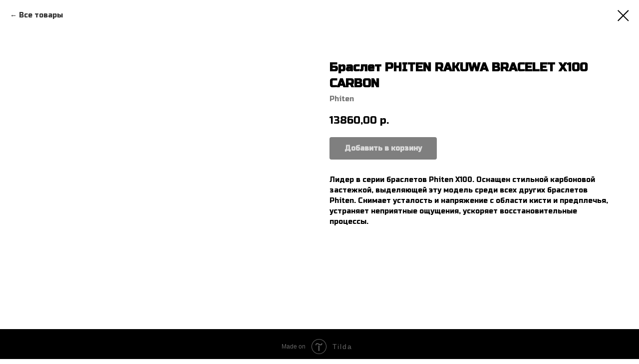

--- FILE ---
content_type: text/html; charset=UTF-8
request_url: https://panfilovironwill.ru/store/tproduct/369776477-378250283131-braslet-phiten-rakuwa-bracelet-x100-carb
body_size: 13540
content:
<!DOCTYPE html><html><head><meta charset="utf-8" /><meta http-equiv="Content-Type" content="text/html; charset=utf-8" /><meta name="viewport" content="width=device-width, initial-scale=1.0" /> <meta name="yandex-verification" content="9eaf78e8648fc135" /><!--metatextblock-->
<title>Браслет PHITEN RAKUWA BRACELET X100 CARBON - Phiten</title>
<meta name="description" content="">
<meta name="keywords" content="">
<meta property="og:title" content="Браслет PHITEN RAKUWA BRACELET X100 CARBON" />
<meta property="og:description" content="" />
<meta property="og:type" content="website" />
<meta property="og:url" content="https://panfilovironwill.ru/store/tproduct/369776477-378250283131-braslet-phiten-rakuwa-bracelet-x100-carb" />
<meta property="og:image" content="https://static.tildacdn.com/tild3033-6633-4239-a235-653531356461/_.jpg" />
<link rel="canonical" href="https://panfilovironwill.ru/store/tproduct/369776477-378250283131-braslet-phiten-rakuwa-bracelet-x100-carb" />
<!--/metatextblock--><meta name="format-detection" content="telephone=no" /><meta http-equiv="x-dns-prefetch-control" content="on"><link rel="dns-prefetch" href="https://ws.tildacdn.com"><link rel="dns-prefetch" href="https://static.tildacdn.com"><link rel="shortcut icon" href="https://static.tildacdn.com/img/tildafavicon.ico" type="image/x-icon" /><!-- Assets --><script src="https://neo.tildacdn.com/js/tilda-fallback-1.0.min.js" async charset="utf-8"></script><link rel="stylesheet" href="https://static.tildacdn.com/css/tilda-grid-3.0.min.css" type="text/css" media="all" onerror="this.loaderr='y';"/><link rel="stylesheet" href="https://static.tildacdn.com/ws/project4112660/tilda-blocks-page22897020.min.css?t=1699364972" type="text/css" media="all" onerror="this.loaderr='y';" /><link rel="stylesheet" href="https://static.tildacdn.com/css/tilda-slds-1.4.min.css" type="text/css" media="all" /><link rel="stylesheet" href="https://static.tildacdn.com/css/tilda-popup-1.1.min.css" type="text/css" media="all" /><link rel="stylesheet" href="https://static.tildacdn.com/css/tilda-catalog-1.1.min.css" type="text/css" media="all" /><link rel="stylesheet" href="https://static.tildacdn.com/css/tilda-forms-1.0.min.css" type="text/css" media="all" onerror="this.loaderr='y';" /><link rel="stylesheet" href="https://static.tildacdn.com/css/tilda-cover-1.0.min.css" type="text/css" media="all" onerror="this.loaderr='y';" /><link rel="stylesheet" href="https://static.tildacdn.com/css/tilda-cart-1.0.min.css" type="text/css" media="all" onerror="this.loaderr='y';" /><link rel="stylesheet" href="https://static.tildacdn.com/css/tilda-delivery-1.0.min.css" type="text/css" media="all" /><link rel="stylesheet" href="https://static.tildacdn.com/css/tilda-zoom-2.0.min.css" type="text/css" media="all" /><link rel="stylesheet" href="https://fonts.googleapis.com/css2?family=Roboto+Slab:wght@100;200;300;400;500;600;700;800;900&family=Russo+One&display=swaprel=" type="text/css" /><script nomodule src="https://static.tildacdn.com/js/tilda-polyfill-1.0.min.js" charset="utf-8"></script><script type="text/javascript">function t_onReady(func) {
if (document.readyState != 'loading') {
func();
} else {
document.addEventListener('DOMContentLoaded', func);
}
}
function t_onFuncLoad(funcName, okFunc, time) {
if (typeof window[funcName] === 'function') {
okFunc();
} else {
setTimeout(function() {
t_onFuncLoad(funcName, okFunc, time);
},(time || 100));
}
}function t_throttle(fn, threshhold, scope) {return function () {fn.apply(scope || this, arguments);};}function t396_initialScale(t){var e=document.getElementById("rec"+t);if(e){var r=e.querySelector(".t396__artboard");if(r){var a,i=document.documentElement.clientWidth,l=[],d=r.getAttribute("data-artboard-screens");if(d){d=d.split(",");for(var o=0;o<d.length;o++)l[o]=parseInt(d[o],10)}else l=[320,480,640,960,1200];for(o=0;o<l.length;o++){var n=l[o];n<=i&&(a=n)}var g="edit"===window.allrecords.getAttribute("data-tilda-mode"),u="center"===t396_getFieldValue(r,"valign",a,l),c="grid"===t396_getFieldValue(r,"upscale",a,l),t=t396_getFieldValue(r,"height_vh",a,l),f=t396_getFieldValue(r,"height",a,l),e=!!window.opr&&!!window.opr.addons||!!window.opera||-1!==navigator.userAgent.indexOf(" OPR/");if(!g&&u&&!c&&!t&&f&&!e){for(var s=parseFloat((i/a).toFixed(3)),_=[r,r.querySelector(".t396__carrier"),r.querySelector(".t396__filter")],o=0;o<_.length;o++)_[o].style.height=parseInt(f,10)*s+"px";for(var h=r.querySelectorAll(".t396__elem"),o=0;o<h.length;o++)h[o].style.zoom=s}}}}function t396_getFieldValue(t,e,r,a){var i=a[a.length-1],l=r===i?t.getAttribute("data-artboard-"+e):t.getAttribute("data-artboard-"+e+"-res-"+r);if(!l)for(var d=0;d<a.length;d++){var o=a[d];if(!(o<=r)&&(l=o===i?t.getAttribute("data-artboard-"+e):t.getAttribute("data-artboard-"+e+"-res-"+o)))break}return l}</script><script src="https://static.tildacdn.com/js/tilda-scripts-3.0.min.js" charset="utf-8" defer onerror="this.loaderr='y';"></script><script src="https://static.tildacdn.com/ws/project4112660/tilda-blocks-page22897020.min.js?t=1699364972" charset="utf-8" onerror="this.loaderr='y';"></script><script src="https://static.tildacdn.com/js/tilda-lazyload-1.0.min.js" charset="utf-8" async onerror="this.loaderr='y';"></script><script src="https://static.tildacdn.com/js/tilda-menu-1.0.min.js" charset="utf-8" async onerror="this.loaderr='y';"></script><script src="https://static.tildacdn.com/js/tilda-slds-1.4.min.js" charset="utf-8" async onerror="this.loaderr='y';"></script><script src="https://static.tildacdn.com/js/hammer.min.js" charset="utf-8" async onerror="this.loaderr='y';"></script><script src="https://static.tildacdn.com/js/tilda-zero-1.1.min.js" charset="utf-8" async onerror="this.loaderr='y';"></script><script src="https://static.tildacdn.com/js/tilda-products-1.0.min.js" charset="utf-8" async onerror="this.loaderr='y';"></script><script src="https://static.tildacdn.com/js/tilda-catalog-1.1.min.js" charset="utf-8" async onerror="this.loaderr='y';"></script><script src="https://static.tildacdn.com/js/tilda-cover-1.0.min.js" charset="utf-8" async onerror="this.loaderr='y';"></script><script src="https://static.tildacdn.com/js/tilda-forms-1.0.min.js" charset="utf-8" async onerror="this.loaderr='y';"></script><script src="https://static.tildacdn.com/js/tilda-cart-1.0.min.js" charset="utf-8" async onerror="this.loaderr='y';"></script><script src="https://static.tildacdn.com/js/tilda-delivery-1.0.min.js" charset="utf-8" async onerror="this.loaderr='y';"></script><script src="https://static.tildacdn.com/js/tilda-popup-1.0.min.js" charset="utf-8" async onerror="this.loaderr='y';"></script><script src="https://static.tildacdn.com/js/tilda-zoom-2.0.min.js" charset="utf-8" async onerror="this.loaderr='y';"></script><script src="https://static.tildacdn.com/js/tilda-zero-scale-1.0.min.js" charset="utf-8" async onerror="this.loaderr='y';"></script><script src="https://static.tildacdn.com/js/tilda-skiplink-1.0.min.js" charset="utf-8" async onerror="this.loaderr='y';"></script><script src="https://static.tildacdn.com/js/tilda-events-1.0.min.js" charset="utf-8" async onerror="this.loaderr='y';"></script><script type="text/javascript">window.dataLayer = window.dataLayer || [];</script><script type="text/javascript">(function () {
if((/bot|google|yandex|baidu|bing|msn|duckduckbot|teoma|slurp|crawler|spider|robot|crawling|facebook/i.test(navigator.userAgent))===false && typeof(sessionStorage)!='undefined' && sessionStorage.getItem('visited')!=='y' && document.visibilityState){
var style=document.createElement('style');
style.type='text/css';
style.innerHTML='@media screen and (min-width: 980px) {.t-records {opacity: 0;}.t-records_animated {-webkit-transition: opacity ease-in-out .2s;-moz-transition: opacity ease-in-out .2s;-o-transition: opacity ease-in-out .2s;transition: opacity ease-in-out .2s;}.t-records.t-records_visible {opacity: 1;}}';
document.getElementsByTagName('head')[0].appendChild(style);
function t_setvisRecs(){
var alr=document.querySelectorAll('.t-records');
Array.prototype.forEach.call(alr, function(el) {
el.classList.add("t-records_animated");
});
setTimeout(function () {
Array.prototype.forEach.call(alr, function(el) {
el.classList.add("t-records_visible");
});
sessionStorage.setItem("visited", "y");
}, 400);
} 
document.addEventListener('DOMContentLoaded', t_setvisRecs);
}
})();</script></head><body class="t-body" style="margin:0;"><!--allrecords--><div id="allrecords" class="t-records" data-product-page="y" data-hook="blocks-collection-content-node" data-tilda-project-id="4112660" data-tilda-page-id="22897020" data-tilda-page-alias="store" data-tilda-formskey="224224d76137361160b67e3d61f770ba" data-tilda-lazy="yes" >
<!-- PRODUCT START -->

                
                        
                    
        
        

<div id="rec369776477" class="r t-rec" style="background-color:#ffffff;" data-bg-color="#ffffff">
    <div class="t-store t-store__prod-snippet__container">

        
                <div class="t-store__prod-popup__close-txt-wr" style="position:absolute;">
            <a href="https://panfilovironwill.ru/store" class="js-store-close-text t-store__prod-popup__close-txt t-descr t-descr_xxs" style="color:#000000;">
                Все товары
            </a>
        </div>
        
        <a href="https://panfilovironwill.ru/store" class="t-popup__close" style="position:absolute; background-color:#ffffff">
            <div class="t-popup__close-wrapper">
                <svg class="t-popup__close-icon t-popup__close-icon_arrow" width="26px" height="26px" viewBox="0 0 26 26" version="1.1" xmlns="http://www.w3.org/2000/svg" xmlns:xlink="http://www.w3.org/1999/xlink"><path d="M10.4142136,5 L11.8284271,6.41421356 L5.829,12.414 L23.4142136,12.4142136 L23.4142136,14.4142136 L5.829,14.414 L11.8284271,20.4142136 L10.4142136,21.8284271 L2,13.4142136 L10.4142136,5 Z" fill="#000000"></path></svg>
                <svg class="t-popup__close-icon t-popup__close-icon_cross" width="23px" height="23px" viewBox="0 0 23 23" version="1.1" xmlns="http://www.w3.org/2000/svg" xmlns:xlink="http://www.w3.org/1999/xlink"><g stroke="none" stroke-width="1" fill="#000000" fill-rule="evenodd"><rect transform="translate(11.313708, 11.313708) rotate(-45.000000) translate(-11.313708, -11.313708) " x="10.3137085" y="-3.6862915" width="2" height="30"></rect><rect transform="translate(11.313708, 11.313708) rotate(-315.000000) translate(-11.313708, -11.313708) " x="10.3137085" y="-3.6862915" width="2" height="30"></rect></g></svg>
            </div>
        </a>
        
        <div class="js-store-product js-product t-store__product-snippet" data-product-lid="378250283131" data-product-uid="378250283131" itemscope itemtype="http://schema.org/Product">
            <meta itemprop="productID" content="378250283131" />

            <div class="t-container">
                <div>
                    <meta itemprop="image" content="https://static.tildacdn.com/tild3033-6633-4239-a235-653531356461/_.jpg" />
                    <div class="t-store__prod-popup__slider js-store-prod-slider t-store__prod-popup__col-left t-col t-col_6">
                        <div class="js-product-img" style="width:100%;padding-bottom:75%;background-size:cover;opacity:0;">
                        </div>
                    </div>
                    <div class="t-store__prod-popup__info t-align_left t-store__prod-popup__col-right t-col t-col_6">

                        <div class="t-store__prod-popup__title-wrapper">
                            <h1 class="js-store-prod-name js-product-name t-store__prod-popup__name t-name t-name_xl" itemprop="name" >Браслет PHITEN RAKUWA BRACELET X100 CARBON</h1>
                            <div class="t-store__prod-popup__brand t-descr t-descr_xxs" itemprop="brand" itemscope itemtype="https://schema.org/Brand">
                                <span itemprop="name" class="js-product-brand">Phiten</span>                            </div>
                            <div class="t-store__prod-popup__sku t-descr t-descr_xxs">
                                <span class="js-store-prod-sku js-product-sku" translate="no" >
                                    
                                </span>
                            </div>
                        </div>

                                                                        <div itemprop="offers" itemscope itemtype="http://schema.org/AggregateOffer" style="display:none;">
                            <meta itemprop="lowPrice" content="13860.00" />
                            <meta itemprop="highPrice" content="14930.00" />
                            <meta itemprop="priceCurrency" content="RUB" />
                                                        <link itemprop="availability" href="http://schema.org/InStock">
                                                                                    <div itemprop="offers" itemscope itemtype="http://schema.org/Offer" style="display:none;">
                                <meta itemprop="serialNumber" content="812563957741" />
                                                                <meta itemprop="price" content="13860.00" />
                                <meta itemprop="priceCurrency" content="RUB" />
                                                                <link itemprop="availability" href="http://schema.org/InStock">
                                                            </div>
                                                        <div itemprop="offers" itemscope itemtype="http://schema.org/Offer" style="display:none;">
                                <meta itemprop="serialNumber" content="748351835251" />
                                                                <meta itemprop="price" content="13860.00" />
                                <meta itemprop="priceCurrency" content="RUB" />
                                                                <link itemprop="availability" href="http://schema.org/InStock">
                                                            </div>
                                                        <div itemprop="offers" itemscope itemtype="http://schema.org/Offer" style="display:none;">
                                <meta itemprop="serialNumber" content="580926244061" />
                                                                <meta itemprop="price" content="14930.00" />
                                <meta itemprop="priceCurrency" content="RUB" />
                                                                <link itemprop="availability" href="http://schema.org/InStock">
                                                            </div>
                                                        <div itemprop="offers" itemscope itemtype="http://schema.org/Offer" style="display:none;">
                                <meta itemprop="serialNumber" content="128046279851" />
                                                                <meta itemprop="price" content="14930.00" />
                                <meta itemprop="priceCurrency" content="RUB" />
                                                                <link itemprop="availability" href="http://schema.org/InStock">
                                                            </div>
                                                    </div>
                        
                                                
                        <div class="js-store-price-wrapper t-store__prod-popup__price-wrapper">
                            <div class="js-store-prod-price t-store__prod-popup__price t-store__prod-popup__price-item t-name t-name_md" style="font-weight:400;">
                                                                <div class="js-product-price js-store-prod-price-val t-store__prod-popup__price-value" data-product-price-def="13860.0000" data-product-price-def-str="13860,00">13860,00</div><div class="t-store__prod-popup__price-currency" translate="no">р.</div>
                                                            </div>
                            <div class="js-store-prod-price-old t-store__prod-popup__price_old t-store__prod-popup__price-item t-name t-name_md" style="font-weight:400;display:none;">
                                                                <div class="js-store-prod-price-old-val t-store__prod-popup__price-value"></div><div class="t-store__prod-popup__price-currency" translate="no">р.</div>
                                                            </div>
                        </div>

                        <div class="js-product-controls-wrapper">
                        </div>

                        <div class="t-store__prod-popup__links-wrapper">
                                                    </div>

                                                <div class="t-store__prod-popup__btn-wrapper"   tt="Добавить в корзину">
                                                        <a href="#order" class="t-store__prod-popup__btn t-store__prod-popup__btn_disabled t-btn t-btn_sm" style="color:#ffffff;background-color:#000000;border-radius:4px;-moz-border-radius:4px;-webkit-border-radius:4px;">
                                <table style="width:100%; height:100%;">
                                    <tbody>
                                        <tr>
                                            <td class="js-store-prod-popup-buy-btn-txt">Добавить в корзину</td>
                                        </tr>
                                    </tbody>
                                </table>
                            </a>
                                                    </div>
                        
                        <div class="js-store-prod-text t-store__prod-popup__text t-descr t-descr_xxs" >
                                                    <div class="js-store-prod-all-text" itemprop="description">
                                Лидер в серии браслетов Phiten Х100. Оснащен стильной карбоновой застежкой, выделяющей эту модель среди всех других браслетов Phiten. Снимает усталость и напряжение с области кисти и предплечья, устраняет неприятные ощущения, ускоряет восстановительные процессы.                            </div>
                                                                            <div class="js-store-prod-all-charcs">
                                                                                                                                                                        </div>
                                                </div>

                    </div>
                </div>

                            </div>
        </div>
                <div class="js-store-error-msg t-store__error-msg-cont"></div>
        <div itemscope itemtype="http://schema.org/ImageGallery" style="display:none;">
                                                                            </div>

    </div>

                        
                        
    
    <style>
        /* body bg color */
        
        .t-body {
            background-color:#ffffff;
        }
        

        /* body bg color end */
        /* Slider stiles */
        .t-slds__bullet_active .t-slds__bullet_body {
            background-color: #222 !important;
        }

        .t-slds__bullet:hover .t-slds__bullet_body {
            background-color: #222 !important;
        }
        /* Slider stiles end */
    </style>
    

            
        
    <style>
        

        

        
    </style>
    
    
        
    <style>
        
    </style>
    
    
        
    <style>
        
    </style>
    
    
        
        <style>
    
                                    
        </style>
    
    
    <div class="js-store-tpl-slider-arrows" style="display: none;">
                


<div class="t-slds__arrow_wrapper t-slds__arrow_wrapper-left" data-slide-direction="left">
  <div class="t-slds__arrow t-slds__arrow-left t-slds__arrow-withbg" style="width: 40px; height: 40px;background-color: rgba(255,255,255,1);">
    <div class="t-slds__arrow_body t-slds__arrow_body-left" style="width: 9px;">
      <svg style="display: block" viewBox="0 0 9.3 17" xmlns="http://www.w3.org/2000/svg" xmlns:xlink="http://www.w3.org/1999/xlink">
                <desc>Left</desc>
        <polyline
        fill="none"
        stroke="#000000"
        stroke-linejoin="butt"
        stroke-linecap="butt"
        stroke-width="1"
        points="0.5,0.5 8.5,8.5 0.5,16.5"
        />
      </svg>
    </div>
  </div>
</div>
<div class="t-slds__arrow_wrapper t-slds__arrow_wrapper-right" data-slide-direction="right">
  <div class="t-slds__arrow t-slds__arrow-right t-slds__arrow-withbg" style="width: 40px; height: 40px;background-color: rgba(255,255,255,1);">
    <div class="t-slds__arrow_body t-slds__arrow_body-right" style="width: 9px;">
      <svg style="display: block" viewBox="0 0 9.3 17" xmlns="http://www.w3.org/2000/svg" xmlns:xlink="http://www.w3.org/1999/xlink">
        <desc>Right</desc>
        <polyline
        fill="none"
        stroke="#000000"
        stroke-linejoin="butt"
        stroke-linecap="butt"
        stroke-width="1"
        points="0.5,0.5 8.5,8.5 0.5,16.5"
        />
      </svg>
    </div>
  </div>
</div>    </div>

    
    <script>
        t_onReady(function() {
            var tildacopyEl = document.getElementById('tildacopy');
            if (tildacopyEl) tildacopyEl.style.display = 'none';

            var recid = '369776477';
            var options = {};
            var product = {"uid":378250283131,"rootpartid":5463853,"title":"Браслет PHITEN RAKUWA BRACELET X100 CARBON","brand":"Phiten","text":"Лидер в серии браслетов Phiten Х100. Оснащен стильной карбоновой застежкой, выделяющей эту модель среди всех других браслетов Phiten. Снимает усталость и напряжение с области кисти и предплечья, устраняет неприятные ощущения, ускоряет восстановительные процессы.","price":"13860.0000","gallery":[{"img":"https:\/\/static.tildacdn.com\/tild3033-6633-4239-a235-653531356461\/_.jpg"},{"img":"https:\/\/static.tildacdn.com\/tild3630-3266-4433-b638-396435306339\/__15_390.jpg"}],"sort":1010530,"portion":0,"newsort":0,"json_options":"[{\"title\":\"Цвет\",\"params\":{\"view\":\"select\",\"hasColor\":false,\"linkImage\":false},\"values\":[\"Серебряный\",\"Черный\"]},{\"title\":\"Размер\",\"params\":{\"view\":\"select\",\"hasColor\":false,\"linkImage\":false},\"values\":[\"17\",\"19\"]}]","json_chars":"null","externalid":"2ERXZ6oFAsTlUL8Y4a81","pack_label":"lwh","pack_x":0,"pack_y":0,"pack_z":0,"pack_m":0,"serverid":"master","servertime":"1637149152.4463","parentuid":"","editions":[{"uid":812563957741,"externalid":"UDP9tHbLto21reigCupc","sku":"","price":"13 860.00","priceold":"","quantity":"","img":"https:\/\/static.tildacdn.com\/tild3033-6633-4239-a235-653531356461\/_.jpg","Цвет":"Серебряный","Размер":"17"},{"uid":748351835251,"externalid":"6rD06z8AiD8BuPuCvzZK","sku":"","price":"13 860.00","priceold":"","quantity":"","img":"https:\/\/static.tildacdn.com\/tild3033-6633-4239-a235-653531356461\/_.jpg","Цвет":"Серебряный","Размер":"19"},{"uid":580926244061,"externalid":"PGtU8hDCmXVJJYR6AZIU","sku":"","price":"14 930.00","priceold":"","quantity":"","img":"https:\/\/static.tildacdn.com\/tild3630-3266-4433-b638-396435306339\/__15_390.jpg","Цвет":"Черный","Размер":"17"},{"uid":128046279851,"externalid":"57sTHtJFspYEVlex6BYp","sku":"","price":"14 930.00","priceold":"","quantity":"","img":"https:\/\/static.tildacdn.com\/tild3630-3266-4433-b638-396435306339\/__15_390.jpg","Цвет":"Черный","Размер":"19"}],"characteristics":[],"properties":[],"partuids":[883939693601],"url":"https:\/\/panfilovironwill.ru\/store\/tproduct\/369776477-378250283131-braslet-phiten-rakuwa-bracelet-x100-carb"};

            // draw slider or show image for SEO
            if (window.isSearchBot) {
                var imgEl = document.querySelector('.js-product-img');
                if (imgEl) imgEl.style.opacity = '1';
            } else {
                
                var prodcard_optsObj = {
    hasWrap: false,
    txtPad: '',
    bgColor: '',
    borderRadius: '',
    shadowSize: '0px',
    shadowOpacity: '',
    shadowSizeHover: '',
    shadowOpacityHover: '',
    shadowShiftyHover: '',
    btnTitle1: 'В корзину',
    btnLink1: 'popup',
    btnTitle2: '',
    btnLink2: 'popup',
    showOpts: false};

var price_optsObj = {
    color: '',
    colorOld: '',
    fontSize: '',
    fontWeight: '400'
};

var popup_optsObj = {
    columns: '6',
    columns2: '6',
    isVertical: '',
    align: 'left',
    btnTitle: 'Добавить в корзину',
    closeText: 'Все товары',
    iconColor: '#000000',
    containerBgColor: '#ffffff',
    overlayBgColorRgba: 'rgba(255,255,255,1)',
    popupStat: '',
    popupContainer: '',
    fixedButton: false,
    mobileGalleryStyle: ''
};

var slider_optsObj = {
    anim_speed: '',
    arrowColor: '#000000',
    videoPlayerIconColor: '',
    cycle: '',
    controls: 'arrowsthumbs',
    bgcolor: '#ebebeb'
};

var slider_dotsOptsObj = {
    size: '',
    bgcolor: '',
    bordersize: '',
    bgcoloractive: ''
};

var slider_slidesOptsObj = {
    zoomable: true,
    bgsize: 'cover',
    ratio: '1'
};

var typography_optsObj = {
    descrColor: '',
    titleColor: ''
};

var default_sortObj = {
    in_stock: false};

var btn1_style = 'border-radius:4px;-moz-border-radius:4px;-webkit-border-radius:4px;color:#ffffff;background-color:#000000;';
var btn2_style = 'border-radius:4px;-moz-border-radius:4px;-webkit-border-radius:4px;color:#000000;border:1px solid #000000;';

var options_catalog = {
    btn1_style: btn1_style,
    btn2_style: btn2_style,
    storepart: '883939693601',
    prodCard: prodcard_optsObj,
    popup_opts: popup_optsObj,
    defaultSort: default_sortObj,
    slider_opts: slider_optsObj,
    slider_dotsOpts: slider_dotsOptsObj,
    slider_slidesOpts: slider_slidesOptsObj,
    typo: typography_optsObj,
    price: price_optsObj,
    blocksInRow: '4',
    imageHover: true,
    imageHeight: '400px',
    imageRatioClass: 't-store__card__imgwrapper_1-1',
    align: 'left',
    vindent: '',
    isHorizOnMob:false,
    itemsAnim: '',
    hasOriginalAspectRatio: false,
    markColor: '#ffffff',
    markBgColor: '#ff4a4a',
    currencySide: 'r',
    currencyTxt: 'р.',
    currencySeparator: ',',
    currencyDecimal: '',
    btnSize: '',
    verticalAlignButtons: true,
    hideFilters: false,
    titleRelevants: '',
    showRelevants: '',
    relevants_slider: false,
    relevants_quantity: '',
    isFlexCols: true,
    isPublishedPage: true,
    previewmode: true,
    colClass: 't-col t-col_3',
    ratio: '1_1',
    sliderthumbsside: '',
    showStoreBtnQuantity: '',
    tabs: '',
    galleryStyle: '',
    title_typo: '',
    descr_typo: '',
    price_typo: '',
    price_old_typo: '',
    menu_typo: '',
    options_typo: '',
    sku_typo: '',
    characteristics_typo: '',
    button_styles: '',
    button2_styles: '',
    buttonicon: '',
    buttoniconhover: '',
};                
                // emulate, get options_catalog from file store_catalog_fields
                options = options_catalog;
                options.typo.title = "" || '';
                options.typo.descr = "" || '';

                try {
                    if (options.showRelevants) {
                        var itemsCount = '4';
                        var relevantsMethod;
                        switch (options.showRelevants) {
                            case 'cc':
                                relevantsMethod = 'current_category';
                                break;
                            case 'all':
                                relevantsMethod = 'all_categories';
                                break;
                            default:
                                relevantsMethod = 'category_' + options.showRelevants;
                                break;
                        }

                        t_onFuncLoad('t_store_loadProducts', function() {
                            t_store_loadProducts(
                                'relevants',
                                recid,
                                options,
                                false,
                                {
                                    currentProductUid: '378250283131',
                                    relevantsQuantity: itemsCount,
                                    relevantsMethod: relevantsMethod,
                                    relevantsSort: 'random'
                                }
                            );
                        });
                    }
                } catch (e) {
                    console.log('Error in relevants: ' + e);
                }
            }

            
                            options.popup_opts.btnTitle = 'Добавить в корзину';
                        

            window.tStoreOptionsList = [{"title":"Цвет","params":{"view":"select","hasColor":false,"linkImage":false},"values":[{"id":"12385432","value":"Бежевый"},{"id":"13010443","value":"Бело-голубой"},{"id":"12385525","value":"Бело-желтый"},{"id":"12385483","value":"Бело-розово-серый"},{"id":"12467482","value":"Бело-розовые"},{"id":"12467677","value":"Бело-розовый"},{"id":"12385477","value":"Бело-серо-голубой"},{"id":"12385480","value":"Бело-серо-зеленый"},{"id":"12467488","value":"Бело-серый"},{"id":"12385522","value":"Бело-черный"},{"id":"12467878","value":"Белые"},{"id":"12385465","value":"Белый"},{"id":"13008592","value":"Бирюзовый"},{"id":"12385429","value":"Голубой"},{"id":"12467680","value":"Желто-серый"},{"id":"13010497","value":"Желто-черный"},{"id":"12385426","value":"Желтый"},{"id":"12468421","value":"Зеленый"},{"id":"12385552","value":"Золотой"},{"id":"12385501","value":"Коричневый"},{"id":"12385546","value":"Красно-белый"},{"id":"12467491","value":"Красно-оранжевый"},{"id":"12385435","value":"Красный"},{"id":"12978370","value":"Неон"},{"id":"13010938","value":"Пепельный"},{"id":"12385447","value":"Розово-белый"},{"id":"12385549","value":"Розово-серый"},{"id":"12385423","value":"Розовый"},{"id":"13010260","value":"Серебристый"},{"id":"12385504","value":"Серебряно-черный"},{"id":"12385537","value":"Серебряный"},{"id":"12385555","value":"Серо-голубой"},{"id":"12467494","value":"Серо-желтый"},{"id":"12385531","value":"Серый"},{"id":"12385462","value":"Сине-белый"},{"id":"12467500","value":"Сине-желтый"},{"id":"12467485","value":"Сине-розовые"},{"id":"12385528","value":"Сине-розовый"},{"id":"12467227","value":"Синие"},{"id":"12385492","value":"Синий"},{"id":"13010440","value":"Темно-синий"},{"id":"12385534","value":"Фиолетовый"},{"id":"12385474","value":"Черно-бело-серый"},{"id":"12467755","value":"Черно-бордовый"},{"id":"13010413","value":"Черно-желтый"},{"id":"12468127","value":"Черно-зелено желтый"},{"id":"12385495","value":"Черно-золотой"},{"id":"12385498","value":"Черно-золтой"},{"id":"12385459","value":"Черно-красный"},{"id":"12385486","value":"Черно-серебряный"},{"id":"12385471","value":"Черно-серо-красный"},{"id":"12467479","value":"Черно-серые"},{"id":"12385456","value":"Черно-серый"},{"id":"12468133","value":"Черно-синие"},{"id":"12468202","value":"Черно-синий"},{"id":"12467230","value":"Черные"},{"id":"12385444","value":"Черный"}]},{"title":"Размер","params":{"view":"select","hasColor":false,"linkImage":false},"values":[{"id":"12385561","value":"100"},{"id":"12385507","value":"15"},{"id":"12385513","value":"16"},{"id":"12385591","value":"16-24 см"},{"id":"12385510","value":"17"},{"id":"12385669","value":"17-24 см"},{"id":"12385516","value":"18"},{"id":"12385585","value":"18-22 см"},{"id":"12385519","value":"19"},{"id":"12468196","value":"19-25 см"},{"id":"12385594","value":"19-27 см"},{"id":"12385672","value":"20-29 см"},{"id":"12385540","value":"21"},{"id":"12385570","value":"21-25 см"},{"id":"12467218","value":"22-24 см"},{"id":"12385564","value":"22-28 см"},{"id":"12385597","value":"22-30 см"},{"id":"12385543","value":"23"},{"id":"12467758","value":"23-25 см"},{"id":"12468199","value":"23-29 см"},{"id":"12468256","value":"24-26 см"},{"id":"12385573","value":"24-28 см"},{"id":"12385588","value":"24-29 см"},{"id":"12468307","value":"25-27"},{"id":"12467221","value":"25-27 см"},{"id":"12467497","value":"25-27см"},{"id":"12385567","value":"26-32 см"},{"id":"12468310","value":"27-29"},{"id":"12467224","value":"27-29 см"},{"id":"12385576","value":"27-32 см"},{"id":"12385666","value":"28-33 см"},{"id":"12385624","value":"28-34 см"},{"id":"12978811","value":"28-46"},{"id":"12385648","value":"30-33 см"},{"id":"12468130","value":"30-37 см"},{"id":"12385600","value":"30-42 см"},{"id":"12385651","value":"32-35 см"},{"id":"12385660","value":"32-38 см"},{"id":"12978829","value":"32-46"},{"id":"12385627","value":"33-40 см"},{"id":"12385615","value":"33-42 см"},{"id":"12385654","value":"34-37.5 см"},{"id":"12385558","value":"35"},{"id":"12385633","value":"35.5-40.5 см"},{"id":"12385606","value":"36-42 см"},{"id":"12385663","value":"36-43 см"},{"id":"12979270","value":"36-46"},{"id":"12385603","value":"36-48 см"},{"id":"12981571","value":"36-52"},{"id":"12385657","value":"36.5-40.5 см"},{"id":"12385630","value":"38-46 см"},{"id":"12385618","value":"38-47 см"},{"id":"12556993","value":"38-48"},{"id":"12385489","value":"40"},{"id":"12385636","value":"41-48 см"},{"id":"12385642","value":"41-51 см"},{"id":"12385609","value":"42-48 см"},{"id":"12385621","value":"42-51 см"},{"id":"12385645","value":"42-54 см"},{"id":"12385450","value":"43"},{"id":"12385438","value":"45"},{"id":"12385612","value":"48-54 см"},{"id":"12385639","value":"49-53.5 см"},{"id":"12385453","value":"50"},{"id":"12556810","value":"50-95, 24-44"},{"id":"13014601","value":"51х102 см"},{"id":"12385441","value":"55"},{"id":"12466009","value":"55-85 см"},{"id":"12466921","value":"60-85 см"},{"id":"12385468","value":"65"},{"id":"12467026","value":"65-85 см"},{"id":"12466012","value":"70-100 см"},{"id":"12385579","value":"75-95 см"},{"id":"13014454","value":"77х128 см"},{"id":"12467029","value":"80-100 см"},{"id":"12466855","value":"85"},{"id":"12466015","value":"85-115 см"},{"id":"12385582","value":"90-120"},{"id":"13014457","value":"90х157 см"},{"id":"12466852","value":"95"},{"id":"12467032","value":"95-115 см"},{"id":"12467947","value":"L"},{"id":"12468088","value":"L-XL (34-44) cv"},{"id":"12717202","value":"L-XXL"},{"id":"12467950","value":"M"},{"id":"12978346","value":"S"},{"id":"12978787","value":"S-L"},{"id":"12468085","value":"S-M (28-38) cv"},{"id":"12639592","value":"S-XL"},{"id":"12639637","value":"S-XXL"},{"id":"13011007","value":"S-XXXL"},{"id":"12978682","value":"XL"},{"id":"12557209","value":"XS--XXL"},{"id":"12978697","value":"XS-XL"},{"id":"12557140","value":"XS-XXL"},{"id":"13010941","value":"XS-XXXL"},{"id":"13012930","value":"XXS-XXL"}]},{"title":"Дата","params":{"view":"select","hasColor":false,"linkImage":false},"values":[{"id":"14461285","value":"1 Марта"},{"id":"14539648","value":"10 Марта"},{"id":"14539651","value":"11 Марта"},{"id":"14461282","value":"12 Марта"},{"id":"14461288","value":"2 Марта"},{"id":"14461279","value":"5 Марта"},{"id":"14461294","value":"7 Марта"},{"id":"14461297","value":"8 Марта"}]},{"title":"Время","params":{"view":"select","hasColor":false,"linkImage":false},"values":[{"id":"13108330","value":"10:00"},{"id":"12617563","value":"10:00-12:00"},{"id":"13108333","value":"11:00"},{"id":"12414034","value":"12:00"},{"id":"12414169","value":"13:00"},{"id":"12414172","value":"14:00"},{"id":"12414175","value":"15:00"},{"id":"12414178","value":"16:00"},{"id":"12617467","value":"16:00-17:00"},{"id":"12414181","value":"17:00"},{"id":"12617470","value":"17:00-18:00"},{"id":"12414199","value":"18:00"},{"id":"12617566","value":"18:00-20:00"},{"id":"12617458","value":"20:00-21:00"},{"id":"12617461","value":"21:00-22:00"},{"id":"12617452","value":"7:30-8:30"},{"id":"13108255","value":"8:00"},{"id":"12617455","value":"8:30-9:30"},{"id":"13108327","value":"9:00"}]},{"title":"Тип","params":{"view":"select","hasColor":false,"linkImage":false},"values":[{"id":"12468253","value":"Закрытые"},{"id":"12468259","value":"Открытые"}]},{"title":"Объем","params":{"view":"select","hasColor":false,"linkImage":false},"values":[{"id":"12468595","value":"1000"},{"id":"12468589","value":"120"},{"id":"12468487","value":"250 гр"},{"id":"12468592","value":"480"},{"id":"12468484","value":"65 гр"}]},{"title":"Толщина","params":{"view":"select","hasColor":false,"linkImage":false},"values":[{"id":"12639634","value":"1 мм"},{"id":"12640834","value":"1,5-3,5 мм"},{"id":"12643072","value":"1,5-5 мм"},{"id":"12639490","value":"1-5 мм"},{"id":"12557176","value":"1.5 мм"},{"id":"12716341","value":"2 vv"},{"id":"12641371","value":"2 мм"},{"id":"12557239","value":"2-4 мм"},{"id":"12639589","value":"2-4-5 мм"},{"id":"12717172","value":"4 мм"},{"id":"12717199","value":"5 мм"}]},{"title":"Где","params":{"view":"select","hasColor":false,"linkImage":false},"values":[{"id":"14461303","value":"Велотре2к"},{"id":"12617449","value":"Велотрек"},{"id":"12617464","value":"Шоссе"}]},{"title":"Пол","params":{"view":"select","hasColor":false,"linkImage":false},"values":[{"id":"12639496","value":"Женский"},{"id":"12639493","value":"Мужской"},{"id":"12639586","value":"Унисекс"}]},{"title":"Размер (объем по талии)","params":{"view":"select","hasColor":false,"linkImage":false},"values":[{"id":"12981565","value":"55-95 см"},{"id":"12981916","value":"65-100 см"}]}];

            t_onFuncLoad('t_store_productInit', function() {
                t_store_productInit(recid, options, product);
            });

            // if user coming from catalog redirect back to main page
            if (window.history.state && (window.history.state.productData || window.history.state.storepartuid)) {
                window.onpopstate = function() {
                    window.history.replaceState(null, null, window.location.origin);
                    window.location.replace(window.location.origin);
                };
            }
        });
    </script>
    

</div>


<!-- PRODUCT END -->

<div id="rec365063199" class="r t-rec" style="" data-animationappear="off" data-record-type="706"><!-- @classes: t-text t-text_xs t-name t-name_xs t-name_md t-btn t-btn_sm --><script>t_onReady(function () {
setTimeout(function () {
t_onFuncLoad('tcart__init', function () {
tcart__init('365063199');
});
}, 50);
var userAgent = navigator.userAgent.toLowerCase();
var body = document.body;
if (!body) return;
/* fix Instagram iPhone keyboard bug */
if (userAgent.indexOf('instagram') !== -1 && userAgent.indexOf('iphone') !== -1) {
body.style.position = 'relative';
}
var rec = document.querySelector('#rec365063199');
if (!rec) return;
var cartWindow = rec.querySelector('.t706__cartwin');
var allRecords = document.querySelector('.t-records');
var currentMode = allRecords.getAttribute('data-tilda-mode');
if (cartWindow && currentMode !== 'edit' && currentMode !== 'preview') {
cartWindow.addEventListener(
'scroll',
t_throttle(function () {
if (window.lazy === 'y' || document.querySelector('#allrecords').getAttribute('data-tilda-lazy') === 'yes') {
t_onFuncLoad('t_lazyload_update', function () {
t_lazyload_update();
});
}
}, 500)
);
}
});</script><div class="t706" data-cart-countdown="yes" data-opencart-onorder="yes" data-project-currency="р." data-project-currency-side="r" data-project-currency-sep="," data-project-currency-code="RUB" data-payment-system="custom.paymo" ><div class="t706__carticon" style="right:25px;"><div class="t706__carticon-text t-name t-name_xs">Click to order</div> <div class="t706__carticon-wrapper"><div class="t706__carticon-imgwrap" ><svg role="img" class="t706__carticon-img" xmlns="http://www.w3.org/2000/svg" viewBox="0 0 64 64"><path fill="none" stroke-width="2" stroke-miterlimit="10" d="M44 18h10v45H10V18h10z"/><path fill="none" stroke-width="2" stroke-miterlimit="10" d="M22 24V11c0-5.523 4.477-10 10-10s10 4.477 10 10v13"/></svg></div><div class="t706__carticon-counter js-carticon-counter" style="background-color:#000000;"></div></div></div><div class="t706__cartwin" style="display: none;"><div class="t706__close t706__cartwin-close"><button type="button" class="t706__close-button t706__cartwin-close-wrapper" aria-label="Закрыть корзину"><svg role="presentation" class="t706__close-icon t706__cartwin-close-icon" width="23px" height="23px" viewBox="0 0 23 23" version="1.1" xmlns="http://www.w3.org/2000/svg" xmlns:xlink="http://www.w3.org/1999/xlink"><g stroke="none" stroke-width="1" fill="#fff" fill-rule="evenodd"><rect transform="translate(11.313708, 11.313708) rotate(-45.000000) translate(-11.313708, -11.313708) " x="10.3137085" y="-3.6862915" width="2" height="30"></rect><rect transform="translate(11.313708, 11.313708) rotate(-315.000000) translate(-11.313708, -11.313708) " x="10.3137085" y="-3.6862915" width="2" height="30"></rect></g></svg> </button> </div><div class="t706__cartwin-content"><div class="t706__cartwin-top"><div class="t706__cartwin-heading t-name t-name_xl">Ваш заказ</div></div> <div class="t706__cartwin-products"></div><div class="t706__cartwin-bottom"><div class="t706__cartwin-prodamount-wrap t-descr t-descr_sm"><span class="t706__cartwin-prodamount-label">Total:&nbsp;</span><span class="t706__cartwin-prodamount"></span></div></div> <div class="t706__orderform "> <form id="form365063199" name='form365063199' role="form" action='' method='POST' data-formactiontype="2" data-inputbox=".t-input-group" class="t-form js-form-proccess t-form_inputs-total_4 " data-formsended-callback="t706_onSuccessCallback" ><input type="hidden" name="formservices[]" value="845e5a37dd055d41bb326b306b1a245d" class="js-formaction-services"><input type="hidden" name="formservices[]" value="aa5521d4a0a126a2f30f6004ba825f39" class="js-formaction-services"><input type="hidden" name="tildaspec-formname" tabindex="-1" value="Cart"><div class="js-successbox t-form__successbox t-text t-text_md" 
aria-live="polite" 
style="display:none;"
></div><!-- TODO: изменить класс на t-form__inputsbox_flex --><div class="t-form__inputsbox"><div 
class="t-input-group t-input-group_nm" data-input-lid="1496239431201" 
><label for='input_1496239431201' class="t-input-title t-descr t-descr_md" id="field-title_1496239431201" data-redactor-toolbar="no" field="li_title__1496239431201" style="color:;">Ваше имя</label><div class="t-input-block "><input type="text"
autocomplete="name"
name="Name"
id="input_1496239431201"
class="t-input js-tilda-rule "
value="" data-tilda-req="1" aria-required="true" data-tilda-rule="name"
aria-describedby="error_1496239431201"
style="color:#000000;border:1px solid #000000;"><div class="t-input-error" aria-live="polite" id="error_1496239431201"></div></div></div><div 
class="t-input-group t-input-group_em" data-input-lid="1496239459190" 
><label for='input_1496239459190' class="t-input-title t-descr t-descr_md" id="field-title_1496239459190" data-redactor-toolbar="no" field="li_title__1496239459190" style="color:;">Ваш Email</label><div class="t-input-block "><input type="email" 
autocomplete="email" 
name="Email" 
id="input_1496239459190" 
class="t-input js-tilda-rule " 
value="" data-tilda-req="1" aria-required="true" data-tilda-rule="email" 
aria-describedby="error_1496239459190" 
style="color:#000000;border:1px solid #000000;"><div class="t-input-error" aria-live="polite" id="error_1496239459190"></div></div></div><div 
class="t-input-group t-input-group_ph" data-input-lid="1496239478607" 
><label for='input_1496239478607' class="t-input-title t-descr t-descr_md" id="field-title_1496239478607" data-redactor-toolbar="no" field="li_title__1496239478607" style="color:;">Ваш телефон</label><div class="t-input-block "><input type="tel"
autocomplete="tel"
name="Phone"
id="input_1496239478607" data-phonemask-init="no" data-phonemask-id="365063199" data-phonemask-lid="1496239478607" data-phonemask-maskcountry="RU" class="t-input js-phonemask-input js-tilda-rule "
value=""
placeholder="+7(999)999-9999" data-tilda-req="1" aria-required="true" aria-describedby="error_1496239478607"
style="color:#000000;border:1px solid #000000;"><script type="text/javascript">if (! document.getElementById('t-phonemask-script')) {
(function (d, w, o) {
var n=d.getElementsByTagName(o)[0],s=d.createElement(o),f=function(){n.parentNode.insertBefore(s,n);};
s.type = "text/javascript";
s.async = true;
s.id = 't-phonemask-script';
s.src="https://static.tildacdn.com/js/tilda-phone-mask-1.1.min.js";
if (w.opera=="[object Opera]") {d.addEventListener("DOMContentLoaded", f, false);} else { f(); }
})(document, window, 'script');
} else {
t_onReady(function () {
t_onFuncLoad('t_form_phonemask_load', function () {
var phoneMasks = document.querySelectorAll('#rec365063199 [data-phonemask-lid="1496239478607"]');
t_form_phonemask_load(phoneMasks);
});
});
}</script><div class="t-input-error" aria-live="polite" id="error_1496239478607"></div></div></div><div 
class="t-input-group t-input-group_pc" data-input-lid="1634425864069" 
><div class="t-input-title t-descr t-descr_md" id="field-title_1634425864069" data-redactor-toolbar="no" field="li_title__1634425864069" style="color:;">Промокод</div><div class="t-input-block "><style>.t-inputpromocode__wrapper .t-text {
color: #000;
}</style><div class="t-inputpromocode__wrapper" style="display:table;width:100%;"><input type="text" name="Промокод" class="t-input t-inputpromocode js-tilda-rule" value="" placeholder="Введите промокод" style="display: table-cell; color:#000000;border:1px solid #000000;" data-tilda-rule="promocode"><div class="t-inputpromocode__btn t-btn t-btn_md" style="display:none;position:relative;height:auto; color:#fff; background: #000;">Активировать</div></div><script src="https://static.tildacdn.com/js/tilda-promocode-1.0.min.js"></script><script>t_onReady(function () {
try {
t_onFuncLoad('t_input_promocode_init', function () {
t_input_promocode_init('365063199', '1634425864069');
});
} catch (error) {
console.error(error);
}
});</script><div class="t-input-error" aria-live="polite" id="error_1634425864069"></div></div></div><div class="t-form__errorbox-middle"><!--noindex--><div 
class="js-errorbox-all t-form__errorbox-wrapper" 
style="display:none;" data-nosnippet 
tabindex="-1" 
aria-label="Ошибки при заполнении формы"
><ul 
role="list" 
class="t-form__errorbox-text t-text t-text_md"
><li class="t-form__errorbox-item js-rule-error js-rule-error-all"></li><li class="t-form__errorbox-item js-rule-error js-rule-error-req">Заполните обязательные поля</li><li class="t-form__errorbox-item js-rule-error js-rule-error-email">Введите корректный E-mail</li><li class="t-form__errorbox-item js-rule-error js-rule-error-name"></li><li class="t-form__errorbox-item js-rule-error js-rule-error-phone">Введите корректный номер телефона</li><li class="t-form__errorbox-item js-rule-error js-rule-error-minlength"></li><li class="t-form__errorbox-item js-rule-error js-rule-error-string"></li></ul></div><!--/noindex--> </div><div class="t-form__submit"><button type="submit" class="t-submit" style="color:#ffffff;background-color:#000000;" data-field="buttontitle">Оформить заказ</button></div></div><div class="t-form__errorbox-bottom"><!--noindex--><div 
class="js-errorbox-all t-form__errorbox-wrapper" 
style="display:none;" data-nosnippet 
tabindex="-1" 
aria-label="Ошибки при заполнении формы"
><ul 
role="list" 
class="t-form__errorbox-text t-text t-text_md"
><li class="t-form__errorbox-item js-rule-error js-rule-error-all"></li><li class="t-form__errorbox-item js-rule-error js-rule-error-req">Заполните обязательные поля</li><li class="t-form__errorbox-item js-rule-error js-rule-error-email">Введите корректный E-mail</li><li class="t-form__errorbox-item js-rule-error js-rule-error-name"></li><li class="t-form__errorbox-item js-rule-error js-rule-error-phone">Введите корректный номер телефона</li><li class="t-form__errorbox-item js-rule-error js-rule-error-minlength"></li><li class="t-form__errorbox-item js-rule-error js-rule-error-string"></li></ul></div><!--/noindex--> </div></form><style>#rec365063199 input::-webkit-input-placeholder {color:#000000; opacity: 0.5;}
#rec365063199 input::-moz-placeholder {color:#000000; opacity: 0.5;}
#rec365063199 input:-moz-placeholder {color:#000000; opacity: 0.5;}
#rec365063199 input:-ms-input-placeholder {color:#000000; opacity: 0.5;}
#rec365063199 textarea::-webkit-input-placeholder {color:#000000; opacity: 0.5;}
#rec365063199 textarea::-moz-placeholder {color:#000000; opacity: 0.5;}
#rec365063199 textarea:-moz-placeholder {color:#000000; opacity: 0.5;}
#rec365063199 textarea:-ms-input-placeholder {color:#000000; opacity: 0.5;}</style></div></div> </div><div class="t706__cartdata"></div></div><style></style><style>.t-menuwidgeticons__cart .t-menuwidgeticons__icon-counter{
background-color:#000000;
}</style></div>

</div>
<!--/allrecords--><!-- Tilda copyright. Don't remove this line --><div class="t-tildalabel " id="tildacopy" data-tilda-sign="4112660#22897020"><a href="https://tilda.cc/?upm=4112660" class="t-tildalabel__link"><div class="t-tildalabel__wrapper"><div class="t-tildalabel__txtleft">Made on </div><div class="t-tildalabel__wrapimg"><img src="https://static.tildacdn.com/img/tildacopy.png" class="t-tildalabel__img" fetchpriority="low" alt=""></div><div class="t-tildalabel__txtright">Tilda</div></div></a></div><!-- Stat --><script type="text/javascript">if (! window.mainTracker) { window.mainTracker = 'tilda'; }
setTimeout(function(){ (function (d, w, k, o, g) { var n=d.getElementsByTagName(o)[0],s=d.createElement(o),f=function(){n.parentNode.insertBefore(s,n);}; s.type = "text/javascript"; s.async = true; s.key = k; s.id = "tildastatscript"; s.src=g; if (w.opera=="[object Opera]") {d.addEventListener("DOMContentLoaded", f, false);} else { f(); } })(document, window, 'eeaa32ccfc7b715adb6b53714ba94289','script','https://static.tildacdn.com/js/tilda-stat-1.0.min.js');
}, 2000); </script></body></html>